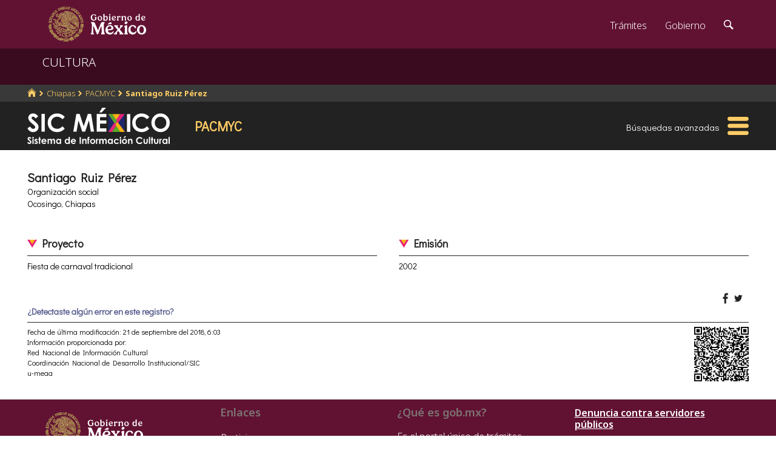

--- FILE ---
content_type: text/html; charset=utf-8
request_url: https://www.google.com/recaptcha/api2/anchor?ar=1&k=6LcMKhwUAAAAACZnqLi6YLyS6roOn9-v8RRXA_Bs&co=aHR0cHM6Ly9zaWMuY3VsdHVyYS5nb2IubXg6NDQz&hl=en&v=PoyoqOPhxBO7pBk68S4YbpHZ&size=invisible&anchor-ms=20000&execute-ms=30000&cb=9af6rcdcbm1u
body_size: 49574
content:
<!DOCTYPE HTML><html dir="ltr" lang="en"><head><meta http-equiv="Content-Type" content="text/html; charset=UTF-8">
<meta http-equiv="X-UA-Compatible" content="IE=edge">
<title>reCAPTCHA</title>
<style type="text/css">
/* cyrillic-ext */
@font-face {
  font-family: 'Roboto';
  font-style: normal;
  font-weight: 400;
  font-stretch: 100%;
  src: url(//fonts.gstatic.com/s/roboto/v48/KFO7CnqEu92Fr1ME7kSn66aGLdTylUAMa3GUBHMdazTgWw.woff2) format('woff2');
  unicode-range: U+0460-052F, U+1C80-1C8A, U+20B4, U+2DE0-2DFF, U+A640-A69F, U+FE2E-FE2F;
}
/* cyrillic */
@font-face {
  font-family: 'Roboto';
  font-style: normal;
  font-weight: 400;
  font-stretch: 100%;
  src: url(//fonts.gstatic.com/s/roboto/v48/KFO7CnqEu92Fr1ME7kSn66aGLdTylUAMa3iUBHMdazTgWw.woff2) format('woff2');
  unicode-range: U+0301, U+0400-045F, U+0490-0491, U+04B0-04B1, U+2116;
}
/* greek-ext */
@font-face {
  font-family: 'Roboto';
  font-style: normal;
  font-weight: 400;
  font-stretch: 100%;
  src: url(//fonts.gstatic.com/s/roboto/v48/KFO7CnqEu92Fr1ME7kSn66aGLdTylUAMa3CUBHMdazTgWw.woff2) format('woff2');
  unicode-range: U+1F00-1FFF;
}
/* greek */
@font-face {
  font-family: 'Roboto';
  font-style: normal;
  font-weight: 400;
  font-stretch: 100%;
  src: url(//fonts.gstatic.com/s/roboto/v48/KFO7CnqEu92Fr1ME7kSn66aGLdTylUAMa3-UBHMdazTgWw.woff2) format('woff2');
  unicode-range: U+0370-0377, U+037A-037F, U+0384-038A, U+038C, U+038E-03A1, U+03A3-03FF;
}
/* math */
@font-face {
  font-family: 'Roboto';
  font-style: normal;
  font-weight: 400;
  font-stretch: 100%;
  src: url(//fonts.gstatic.com/s/roboto/v48/KFO7CnqEu92Fr1ME7kSn66aGLdTylUAMawCUBHMdazTgWw.woff2) format('woff2');
  unicode-range: U+0302-0303, U+0305, U+0307-0308, U+0310, U+0312, U+0315, U+031A, U+0326-0327, U+032C, U+032F-0330, U+0332-0333, U+0338, U+033A, U+0346, U+034D, U+0391-03A1, U+03A3-03A9, U+03B1-03C9, U+03D1, U+03D5-03D6, U+03F0-03F1, U+03F4-03F5, U+2016-2017, U+2034-2038, U+203C, U+2040, U+2043, U+2047, U+2050, U+2057, U+205F, U+2070-2071, U+2074-208E, U+2090-209C, U+20D0-20DC, U+20E1, U+20E5-20EF, U+2100-2112, U+2114-2115, U+2117-2121, U+2123-214F, U+2190, U+2192, U+2194-21AE, U+21B0-21E5, U+21F1-21F2, U+21F4-2211, U+2213-2214, U+2216-22FF, U+2308-230B, U+2310, U+2319, U+231C-2321, U+2336-237A, U+237C, U+2395, U+239B-23B7, U+23D0, U+23DC-23E1, U+2474-2475, U+25AF, U+25B3, U+25B7, U+25BD, U+25C1, U+25CA, U+25CC, U+25FB, U+266D-266F, U+27C0-27FF, U+2900-2AFF, U+2B0E-2B11, U+2B30-2B4C, U+2BFE, U+3030, U+FF5B, U+FF5D, U+1D400-1D7FF, U+1EE00-1EEFF;
}
/* symbols */
@font-face {
  font-family: 'Roboto';
  font-style: normal;
  font-weight: 400;
  font-stretch: 100%;
  src: url(//fonts.gstatic.com/s/roboto/v48/KFO7CnqEu92Fr1ME7kSn66aGLdTylUAMaxKUBHMdazTgWw.woff2) format('woff2');
  unicode-range: U+0001-000C, U+000E-001F, U+007F-009F, U+20DD-20E0, U+20E2-20E4, U+2150-218F, U+2190, U+2192, U+2194-2199, U+21AF, U+21E6-21F0, U+21F3, U+2218-2219, U+2299, U+22C4-22C6, U+2300-243F, U+2440-244A, U+2460-24FF, U+25A0-27BF, U+2800-28FF, U+2921-2922, U+2981, U+29BF, U+29EB, U+2B00-2BFF, U+4DC0-4DFF, U+FFF9-FFFB, U+10140-1018E, U+10190-1019C, U+101A0, U+101D0-101FD, U+102E0-102FB, U+10E60-10E7E, U+1D2C0-1D2D3, U+1D2E0-1D37F, U+1F000-1F0FF, U+1F100-1F1AD, U+1F1E6-1F1FF, U+1F30D-1F30F, U+1F315, U+1F31C, U+1F31E, U+1F320-1F32C, U+1F336, U+1F378, U+1F37D, U+1F382, U+1F393-1F39F, U+1F3A7-1F3A8, U+1F3AC-1F3AF, U+1F3C2, U+1F3C4-1F3C6, U+1F3CA-1F3CE, U+1F3D4-1F3E0, U+1F3ED, U+1F3F1-1F3F3, U+1F3F5-1F3F7, U+1F408, U+1F415, U+1F41F, U+1F426, U+1F43F, U+1F441-1F442, U+1F444, U+1F446-1F449, U+1F44C-1F44E, U+1F453, U+1F46A, U+1F47D, U+1F4A3, U+1F4B0, U+1F4B3, U+1F4B9, U+1F4BB, U+1F4BF, U+1F4C8-1F4CB, U+1F4D6, U+1F4DA, U+1F4DF, U+1F4E3-1F4E6, U+1F4EA-1F4ED, U+1F4F7, U+1F4F9-1F4FB, U+1F4FD-1F4FE, U+1F503, U+1F507-1F50B, U+1F50D, U+1F512-1F513, U+1F53E-1F54A, U+1F54F-1F5FA, U+1F610, U+1F650-1F67F, U+1F687, U+1F68D, U+1F691, U+1F694, U+1F698, U+1F6AD, U+1F6B2, U+1F6B9-1F6BA, U+1F6BC, U+1F6C6-1F6CF, U+1F6D3-1F6D7, U+1F6E0-1F6EA, U+1F6F0-1F6F3, U+1F6F7-1F6FC, U+1F700-1F7FF, U+1F800-1F80B, U+1F810-1F847, U+1F850-1F859, U+1F860-1F887, U+1F890-1F8AD, U+1F8B0-1F8BB, U+1F8C0-1F8C1, U+1F900-1F90B, U+1F93B, U+1F946, U+1F984, U+1F996, U+1F9E9, U+1FA00-1FA6F, U+1FA70-1FA7C, U+1FA80-1FA89, U+1FA8F-1FAC6, U+1FACE-1FADC, U+1FADF-1FAE9, U+1FAF0-1FAF8, U+1FB00-1FBFF;
}
/* vietnamese */
@font-face {
  font-family: 'Roboto';
  font-style: normal;
  font-weight: 400;
  font-stretch: 100%;
  src: url(//fonts.gstatic.com/s/roboto/v48/KFO7CnqEu92Fr1ME7kSn66aGLdTylUAMa3OUBHMdazTgWw.woff2) format('woff2');
  unicode-range: U+0102-0103, U+0110-0111, U+0128-0129, U+0168-0169, U+01A0-01A1, U+01AF-01B0, U+0300-0301, U+0303-0304, U+0308-0309, U+0323, U+0329, U+1EA0-1EF9, U+20AB;
}
/* latin-ext */
@font-face {
  font-family: 'Roboto';
  font-style: normal;
  font-weight: 400;
  font-stretch: 100%;
  src: url(//fonts.gstatic.com/s/roboto/v48/KFO7CnqEu92Fr1ME7kSn66aGLdTylUAMa3KUBHMdazTgWw.woff2) format('woff2');
  unicode-range: U+0100-02BA, U+02BD-02C5, U+02C7-02CC, U+02CE-02D7, U+02DD-02FF, U+0304, U+0308, U+0329, U+1D00-1DBF, U+1E00-1E9F, U+1EF2-1EFF, U+2020, U+20A0-20AB, U+20AD-20C0, U+2113, U+2C60-2C7F, U+A720-A7FF;
}
/* latin */
@font-face {
  font-family: 'Roboto';
  font-style: normal;
  font-weight: 400;
  font-stretch: 100%;
  src: url(//fonts.gstatic.com/s/roboto/v48/KFO7CnqEu92Fr1ME7kSn66aGLdTylUAMa3yUBHMdazQ.woff2) format('woff2');
  unicode-range: U+0000-00FF, U+0131, U+0152-0153, U+02BB-02BC, U+02C6, U+02DA, U+02DC, U+0304, U+0308, U+0329, U+2000-206F, U+20AC, U+2122, U+2191, U+2193, U+2212, U+2215, U+FEFF, U+FFFD;
}
/* cyrillic-ext */
@font-face {
  font-family: 'Roboto';
  font-style: normal;
  font-weight: 500;
  font-stretch: 100%;
  src: url(//fonts.gstatic.com/s/roboto/v48/KFO7CnqEu92Fr1ME7kSn66aGLdTylUAMa3GUBHMdazTgWw.woff2) format('woff2');
  unicode-range: U+0460-052F, U+1C80-1C8A, U+20B4, U+2DE0-2DFF, U+A640-A69F, U+FE2E-FE2F;
}
/* cyrillic */
@font-face {
  font-family: 'Roboto';
  font-style: normal;
  font-weight: 500;
  font-stretch: 100%;
  src: url(//fonts.gstatic.com/s/roboto/v48/KFO7CnqEu92Fr1ME7kSn66aGLdTylUAMa3iUBHMdazTgWw.woff2) format('woff2');
  unicode-range: U+0301, U+0400-045F, U+0490-0491, U+04B0-04B1, U+2116;
}
/* greek-ext */
@font-face {
  font-family: 'Roboto';
  font-style: normal;
  font-weight: 500;
  font-stretch: 100%;
  src: url(//fonts.gstatic.com/s/roboto/v48/KFO7CnqEu92Fr1ME7kSn66aGLdTylUAMa3CUBHMdazTgWw.woff2) format('woff2');
  unicode-range: U+1F00-1FFF;
}
/* greek */
@font-face {
  font-family: 'Roboto';
  font-style: normal;
  font-weight: 500;
  font-stretch: 100%;
  src: url(//fonts.gstatic.com/s/roboto/v48/KFO7CnqEu92Fr1ME7kSn66aGLdTylUAMa3-UBHMdazTgWw.woff2) format('woff2');
  unicode-range: U+0370-0377, U+037A-037F, U+0384-038A, U+038C, U+038E-03A1, U+03A3-03FF;
}
/* math */
@font-face {
  font-family: 'Roboto';
  font-style: normal;
  font-weight: 500;
  font-stretch: 100%;
  src: url(//fonts.gstatic.com/s/roboto/v48/KFO7CnqEu92Fr1ME7kSn66aGLdTylUAMawCUBHMdazTgWw.woff2) format('woff2');
  unicode-range: U+0302-0303, U+0305, U+0307-0308, U+0310, U+0312, U+0315, U+031A, U+0326-0327, U+032C, U+032F-0330, U+0332-0333, U+0338, U+033A, U+0346, U+034D, U+0391-03A1, U+03A3-03A9, U+03B1-03C9, U+03D1, U+03D5-03D6, U+03F0-03F1, U+03F4-03F5, U+2016-2017, U+2034-2038, U+203C, U+2040, U+2043, U+2047, U+2050, U+2057, U+205F, U+2070-2071, U+2074-208E, U+2090-209C, U+20D0-20DC, U+20E1, U+20E5-20EF, U+2100-2112, U+2114-2115, U+2117-2121, U+2123-214F, U+2190, U+2192, U+2194-21AE, U+21B0-21E5, U+21F1-21F2, U+21F4-2211, U+2213-2214, U+2216-22FF, U+2308-230B, U+2310, U+2319, U+231C-2321, U+2336-237A, U+237C, U+2395, U+239B-23B7, U+23D0, U+23DC-23E1, U+2474-2475, U+25AF, U+25B3, U+25B7, U+25BD, U+25C1, U+25CA, U+25CC, U+25FB, U+266D-266F, U+27C0-27FF, U+2900-2AFF, U+2B0E-2B11, U+2B30-2B4C, U+2BFE, U+3030, U+FF5B, U+FF5D, U+1D400-1D7FF, U+1EE00-1EEFF;
}
/* symbols */
@font-face {
  font-family: 'Roboto';
  font-style: normal;
  font-weight: 500;
  font-stretch: 100%;
  src: url(//fonts.gstatic.com/s/roboto/v48/KFO7CnqEu92Fr1ME7kSn66aGLdTylUAMaxKUBHMdazTgWw.woff2) format('woff2');
  unicode-range: U+0001-000C, U+000E-001F, U+007F-009F, U+20DD-20E0, U+20E2-20E4, U+2150-218F, U+2190, U+2192, U+2194-2199, U+21AF, U+21E6-21F0, U+21F3, U+2218-2219, U+2299, U+22C4-22C6, U+2300-243F, U+2440-244A, U+2460-24FF, U+25A0-27BF, U+2800-28FF, U+2921-2922, U+2981, U+29BF, U+29EB, U+2B00-2BFF, U+4DC0-4DFF, U+FFF9-FFFB, U+10140-1018E, U+10190-1019C, U+101A0, U+101D0-101FD, U+102E0-102FB, U+10E60-10E7E, U+1D2C0-1D2D3, U+1D2E0-1D37F, U+1F000-1F0FF, U+1F100-1F1AD, U+1F1E6-1F1FF, U+1F30D-1F30F, U+1F315, U+1F31C, U+1F31E, U+1F320-1F32C, U+1F336, U+1F378, U+1F37D, U+1F382, U+1F393-1F39F, U+1F3A7-1F3A8, U+1F3AC-1F3AF, U+1F3C2, U+1F3C4-1F3C6, U+1F3CA-1F3CE, U+1F3D4-1F3E0, U+1F3ED, U+1F3F1-1F3F3, U+1F3F5-1F3F7, U+1F408, U+1F415, U+1F41F, U+1F426, U+1F43F, U+1F441-1F442, U+1F444, U+1F446-1F449, U+1F44C-1F44E, U+1F453, U+1F46A, U+1F47D, U+1F4A3, U+1F4B0, U+1F4B3, U+1F4B9, U+1F4BB, U+1F4BF, U+1F4C8-1F4CB, U+1F4D6, U+1F4DA, U+1F4DF, U+1F4E3-1F4E6, U+1F4EA-1F4ED, U+1F4F7, U+1F4F9-1F4FB, U+1F4FD-1F4FE, U+1F503, U+1F507-1F50B, U+1F50D, U+1F512-1F513, U+1F53E-1F54A, U+1F54F-1F5FA, U+1F610, U+1F650-1F67F, U+1F687, U+1F68D, U+1F691, U+1F694, U+1F698, U+1F6AD, U+1F6B2, U+1F6B9-1F6BA, U+1F6BC, U+1F6C6-1F6CF, U+1F6D3-1F6D7, U+1F6E0-1F6EA, U+1F6F0-1F6F3, U+1F6F7-1F6FC, U+1F700-1F7FF, U+1F800-1F80B, U+1F810-1F847, U+1F850-1F859, U+1F860-1F887, U+1F890-1F8AD, U+1F8B0-1F8BB, U+1F8C0-1F8C1, U+1F900-1F90B, U+1F93B, U+1F946, U+1F984, U+1F996, U+1F9E9, U+1FA00-1FA6F, U+1FA70-1FA7C, U+1FA80-1FA89, U+1FA8F-1FAC6, U+1FACE-1FADC, U+1FADF-1FAE9, U+1FAF0-1FAF8, U+1FB00-1FBFF;
}
/* vietnamese */
@font-face {
  font-family: 'Roboto';
  font-style: normal;
  font-weight: 500;
  font-stretch: 100%;
  src: url(//fonts.gstatic.com/s/roboto/v48/KFO7CnqEu92Fr1ME7kSn66aGLdTylUAMa3OUBHMdazTgWw.woff2) format('woff2');
  unicode-range: U+0102-0103, U+0110-0111, U+0128-0129, U+0168-0169, U+01A0-01A1, U+01AF-01B0, U+0300-0301, U+0303-0304, U+0308-0309, U+0323, U+0329, U+1EA0-1EF9, U+20AB;
}
/* latin-ext */
@font-face {
  font-family: 'Roboto';
  font-style: normal;
  font-weight: 500;
  font-stretch: 100%;
  src: url(//fonts.gstatic.com/s/roboto/v48/KFO7CnqEu92Fr1ME7kSn66aGLdTylUAMa3KUBHMdazTgWw.woff2) format('woff2');
  unicode-range: U+0100-02BA, U+02BD-02C5, U+02C7-02CC, U+02CE-02D7, U+02DD-02FF, U+0304, U+0308, U+0329, U+1D00-1DBF, U+1E00-1E9F, U+1EF2-1EFF, U+2020, U+20A0-20AB, U+20AD-20C0, U+2113, U+2C60-2C7F, U+A720-A7FF;
}
/* latin */
@font-face {
  font-family: 'Roboto';
  font-style: normal;
  font-weight: 500;
  font-stretch: 100%;
  src: url(//fonts.gstatic.com/s/roboto/v48/KFO7CnqEu92Fr1ME7kSn66aGLdTylUAMa3yUBHMdazQ.woff2) format('woff2');
  unicode-range: U+0000-00FF, U+0131, U+0152-0153, U+02BB-02BC, U+02C6, U+02DA, U+02DC, U+0304, U+0308, U+0329, U+2000-206F, U+20AC, U+2122, U+2191, U+2193, U+2212, U+2215, U+FEFF, U+FFFD;
}
/* cyrillic-ext */
@font-face {
  font-family: 'Roboto';
  font-style: normal;
  font-weight: 900;
  font-stretch: 100%;
  src: url(//fonts.gstatic.com/s/roboto/v48/KFO7CnqEu92Fr1ME7kSn66aGLdTylUAMa3GUBHMdazTgWw.woff2) format('woff2');
  unicode-range: U+0460-052F, U+1C80-1C8A, U+20B4, U+2DE0-2DFF, U+A640-A69F, U+FE2E-FE2F;
}
/* cyrillic */
@font-face {
  font-family: 'Roboto';
  font-style: normal;
  font-weight: 900;
  font-stretch: 100%;
  src: url(//fonts.gstatic.com/s/roboto/v48/KFO7CnqEu92Fr1ME7kSn66aGLdTylUAMa3iUBHMdazTgWw.woff2) format('woff2');
  unicode-range: U+0301, U+0400-045F, U+0490-0491, U+04B0-04B1, U+2116;
}
/* greek-ext */
@font-face {
  font-family: 'Roboto';
  font-style: normal;
  font-weight: 900;
  font-stretch: 100%;
  src: url(//fonts.gstatic.com/s/roboto/v48/KFO7CnqEu92Fr1ME7kSn66aGLdTylUAMa3CUBHMdazTgWw.woff2) format('woff2');
  unicode-range: U+1F00-1FFF;
}
/* greek */
@font-face {
  font-family: 'Roboto';
  font-style: normal;
  font-weight: 900;
  font-stretch: 100%;
  src: url(//fonts.gstatic.com/s/roboto/v48/KFO7CnqEu92Fr1ME7kSn66aGLdTylUAMa3-UBHMdazTgWw.woff2) format('woff2');
  unicode-range: U+0370-0377, U+037A-037F, U+0384-038A, U+038C, U+038E-03A1, U+03A3-03FF;
}
/* math */
@font-face {
  font-family: 'Roboto';
  font-style: normal;
  font-weight: 900;
  font-stretch: 100%;
  src: url(//fonts.gstatic.com/s/roboto/v48/KFO7CnqEu92Fr1ME7kSn66aGLdTylUAMawCUBHMdazTgWw.woff2) format('woff2');
  unicode-range: U+0302-0303, U+0305, U+0307-0308, U+0310, U+0312, U+0315, U+031A, U+0326-0327, U+032C, U+032F-0330, U+0332-0333, U+0338, U+033A, U+0346, U+034D, U+0391-03A1, U+03A3-03A9, U+03B1-03C9, U+03D1, U+03D5-03D6, U+03F0-03F1, U+03F4-03F5, U+2016-2017, U+2034-2038, U+203C, U+2040, U+2043, U+2047, U+2050, U+2057, U+205F, U+2070-2071, U+2074-208E, U+2090-209C, U+20D0-20DC, U+20E1, U+20E5-20EF, U+2100-2112, U+2114-2115, U+2117-2121, U+2123-214F, U+2190, U+2192, U+2194-21AE, U+21B0-21E5, U+21F1-21F2, U+21F4-2211, U+2213-2214, U+2216-22FF, U+2308-230B, U+2310, U+2319, U+231C-2321, U+2336-237A, U+237C, U+2395, U+239B-23B7, U+23D0, U+23DC-23E1, U+2474-2475, U+25AF, U+25B3, U+25B7, U+25BD, U+25C1, U+25CA, U+25CC, U+25FB, U+266D-266F, U+27C0-27FF, U+2900-2AFF, U+2B0E-2B11, U+2B30-2B4C, U+2BFE, U+3030, U+FF5B, U+FF5D, U+1D400-1D7FF, U+1EE00-1EEFF;
}
/* symbols */
@font-face {
  font-family: 'Roboto';
  font-style: normal;
  font-weight: 900;
  font-stretch: 100%;
  src: url(//fonts.gstatic.com/s/roboto/v48/KFO7CnqEu92Fr1ME7kSn66aGLdTylUAMaxKUBHMdazTgWw.woff2) format('woff2');
  unicode-range: U+0001-000C, U+000E-001F, U+007F-009F, U+20DD-20E0, U+20E2-20E4, U+2150-218F, U+2190, U+2192, U+2194-2199, U+21AF, U+21E6-21F0, U+21F3, U+2218-2219, U+2299, U+22C4-22C6, U+2300-243F, U+2440-244A, U+2460-24FF, U+25A0-27BF, U+2800-28FF, U+2921-2922, U+2981, U+29BF, U+29EB, U+2B00-2BFF, U+4DC0-4DFF, U+FFF9-FFFB, U+10140-1018E, U+10190-1019C, U+101A0, U+101D0-101FD, U+102E0-102FB, U+10E60-10E7E, U+1D2C0-1D2D3, U+1D2E0-1D37F, U+1F000-1F0FF, U+1F100-1F1AD, U+1F1E6-1F1FF, U+1F30D-1F30F, U+1F315, U+1F31C, U+1F31E, U+1F320-1F32C, U+1F336, U+1F378, U+1F37D, U+1F382, U+1F393-1F39F, U+1F3A7-1F3A8, U+1F3AC-1F3AF, U+1F3C2, U+1F3C4-1F3C6, U+1F3CA-1F3CE, U+1F3D4-1F3E0, U+1F3ED, U+1F3F1-1F3F3, U+1F3F5-1F3F7, U+1F408, U+1F415, U+1F41F, U+1F426, U+1F43F, U+1F441-1F442, U+1F444, U+1F446-1F449, U+1F44C-1F44E, U+1F453, U+1F46A, U+1F47D, U+1F4A3, U+1F4B0, U+1F4B3, U+1F4B9, U+1F4BB, U+1F4BF, U+1F4C8-1F4CB, U+1F4D6, U+1F4DA, U+1F4DF, U+1F4E3-1F4E6, U+1F4EA-1F4ED, U+1F4F7, U+1F4F9-1F4FB, U+1F4FD-1F4FE, U+1F503, U+1F507-1F50B, U+1F50D, U+1F512-1F513, U+1F53E-1F54A, U+1F54F-1F5FA, U+1F610, U+1F650-1F67F, U+1F687, U+1F68D, U+1F691, U+1F694, U+1F698, U+1F6AD, U+1F6B2, U+1F6B9-1F6BA, U+1F6BC, U+1F6C6-1F6CF, U+1F6D3-1F6D7, U+1F6E0-1F6EA, U+1F6F0-1F6F3, U+1F6F7-1F6FC, U+1F700-1F7FF, U+1F800-1F80B, U+1F810-1F847, U+1F850-1F859, U+1F860-1F887, U+1F890-1F8AD, U+1F8B0-1F8BB, U+1F8C0-1F8C1, U+1F900-1F90B, U+1F93B, U+1F946, U+1F984, U+1F996, U+1F9E9, U+1FA00-1FA6F, U+1FA70-1FA7C, U+1FA80-1FA89, U+1FA8F-1FAC6, U+1FACE-1FADC, U+1FADF-1FAE9, U+1FAF0-1FAF8, U+1FB00-1FBFF;
}
/* vietnamese */
@font-face {
  font-family: 'Roboto';
  font-style: normal;
  font-weight: 900;
  font-stretch: 100%;
  src: url(//fonts.gstatic.com/s/roboto/v48/KFO7CnqEu92Fr1ME7kSn66aGLdTylUAMa3OUBHMdazTgWw.woff2) format('woff2');
  unicode-range: U+0102-0103, U+0110-0111, U+0128-0129, U+0168-0169, U+01A0-01A1, U+01AF-01B0, U+0300-0301, U+0303-0304, U+0308-0309, U+0323, U+0329, U+1EA0-1EF9, U+20AB;
}
/* latin-ext */
@font-face {
  font-family: 'Roboto';
  font-style: normal;
  font-weight: 900;
  font-stretch: 100%;
  src: url(//fonts.gstatic.com/s/roboto/v48/KFO7CnqEu92Fr1ME7kSn66aGLdTylUAMa3KUBHMdazTgWw.woff2) format('woff2');
  unicode-range: U+0100-02BA, U+02BD-02C5, U+02C7-02CC, U+02CE-02D7, U+02DD-02FF, U+0304, U+0308, U+0329, U+1D00-1DBF, U+1E00-1E9F, U+1EF2-1EFF, U+2020, U+20A0-20AB, U+20AD-20C0, U+2113, U+2C60-2C7F, U+A720-A7FF;
}
/* latin */
@font-face {
  font-family: 'Roboto';
  font-style: normal;
  font-weight: 900;
  font-stretch: 100%;
  src: url(//fonts.gstatic.com/s/roboto/v48/KFO7CnqEu92Fr1ME7kSn66aGLdTylUAMa3yUBHMdazQ.woff2) format('woff2');
  unicode-range: U+0000-00FF, U+0131, U+0152-0153, U+02BB-02BC, U+02C6, U+02DA, U+02DC, U+0304, U+0308, U+0329, U+2000-206F, U+20AC, U+2122, U+2191, U+2193, U+2212, U+2215, U+FEFF, U+FFFD;
}

</style>
<link rel="stylesheet" type="text/css" href="https://www.gstatic.com/recaptcha/releases/PoyoqOPhxBO7pBk68S4YbpHZ/styles__ltr.css">
<script nonce="HrSTinLX0NPvniIFGo_nxg" type="text/javascript">window['__recaptcha_api'] = 'https://www.google.com/recaptcha/api2/';</script>
<script type="text/javascript" src="https://www.gstatic.com/recaptcha/releases/PoyoqOPhxBO7pBk68S4YbpHZ/recaptcha__en.js" nonce="HrSTinLX0NPvniIFGo_nxg">
      
    </script></head>
<body><div id="rc-anchor-alert" class="rc-anchor-alert"></div>
<input type="hidden" id="recaptcha-token" value="[base64]">
<script type="text/javascript" nonce="HrSTinLX0NPvniIFGo_nxg">
      recaptcha.anchor.Main.init("[\x22ainput\x22,[\x22bgdata\x22,\x22\x22,\[base64]/[base64]/[base64]/bmV3IHJbeF0oY1swXSk6RT09Mj9uZXcgclt4XShjWzBdLGNbMV0pOkU9PTM/bmV3IHJbeF0oY1swXSxjWzFdLGNbMl0pOkU9PTQ/[base64]/[base64]/[base64]/[base64]/[base64]/[base64]/[base64]/[base64]\x22,\[base64]\x22,\x22wphhHQFjWUNGW0txMGfCh0/Cg8KOIi3DgDPDgQTCoyDDqA/DjQLCmyrDk8OfMMKFF3TDtMOaTUMNABRsQCPClW8LVwNvacKcw5nDg8OPeMOAXsOkLsKHSAwXcUh7w5TCl8OQFFxqw7bDvUXCrsORw43DqE7ChngFw5xnwp47J8KlwojDh3gZworDgGrCosKqNsOgw40LCMK5ayh9BMKFw7R8wrvDixHDhsOBw7/[base64]/[base64]/DkV/DgUgfP8OHw7lqRMKuNRbCkGTDsAdBw5dcMR3DrcKVwqw6wq3DsV3Dml9xKQ1HNMOzVQgEw7ZrEcOIw5dswrtXSBsgw6gQw4rDtMO8LcOVw4rCkjXDhmYIWlHDiMKUNDt6w5XCrTfCvcK1woQBdhvDmMO8AWPCr8O1FXQ/[base64]/ChhpFQMKzSsKJc8O0NjfDmH/Dh8OUwqTCvcKqwqHDssO/V8KPwp0DUMKpw70ZwqfChxkVwpRmw73DoTLDoi0/B8OEOsOaTylIwqcaaMK+OMO5eSRPFn7DhRPDlkTCoAHDo8OsUMO8wo3DqgJ8wpMtfsKiEQfCnMOew4RQbkVxw7I+w5ZcYMO8wosIIlzDhyQ2wopFwrQ0W0spw6nDt8OcR3/Clh3CusKCXcK/[base64]/DnMOgDcKkwq5Yw5BawoQlw4xQwrwBw5HCkW/[base64]/Cu8OdO8OkRxnDowt+wqJbw7vDkMOCDcOQKMOVacO/OUkqY1bCjxbCjcKwBjBAwrFww7zDjmZFGSfCnCJeVsOrNMO5w7zDhMOUwqPCgVfCiXTCjAxSw6XCgnTCpsK2wprCgVjDk8K/w4Rrwr1cwr5cw4QQai3CnB/CpnIxw6/DnnxHBMOBw6ZkwrZnFMKjw5LCj8OUBsKcwq3DtD3DjCLCkAbDs8KiDRUHwqlXZW8Ew7rDki0dXCPCkMKAHcKvO1PCuMO0GMOvAsKGawbDuivDuMKgRUUJPcKMccOBw6rDgV/DojYGwrTDkMKETsOzwo7DnHvCk8OgwrjDpsKgDsKtw7bDpzAWw4hOB8Oww4/DuWUxRizDhlhvw73Cg8O7WcKvw5/CgMKYTcKYwqdUdMO/[base64]/Cr8KmUsOww7HDjsKfagjDqyrDvkNnwrLCiMOuw4cCwoPCnWLDk1DDkBNlZmICIcK7fMO/dMOFw5UewpcHCBbDnDI2wqlTFFvDrMOFwqpbcMKPwogZRWdRwpJZw7oKQcOKQSXDgnMUT8OQCCA4ccKGwpgXw5XCksOAZD/DuSbDtDrChMONGi7Cr8O2w4rDnnHCucOtwoXDqgt9w6rCvcOSGTRJwrozw4UANR/DpHlKP8OGwp1PwpHDvkpWwoNESsOIf8K0w7zCpcOAwqfCpVcbwq5NwofCncOowpDDkX3DhMK2TcKdw7/CkRZMDXUQKCXCmMKtwolLw4EEwq89AcOdIsKtwq3CuAvCkwAiw7xKJljDpsKPwrB/[base64]/SmQXPsOqw6zDuFlOw58fCRgIMC/DosKyw55bZMOZDMO2IcOAFsKiwoTCoQ8Fw6nCscKVHMKdw45RJMOEVjx4HUpEwoZ5wrh8FMONM0TDnwINDMOHwrDDiMKrw4AOGUDDs8KuVFBjC8KiwrbCksK6w4DDqMOqwqDDk8O0w6XCk319T8KQw4ozVX8Yw6rDjS/Dp8Kdw7nDisOibsOkwrHCtcKVwq3CuCxHw5oFX8OSwqN4wotPw7bDnsO/CGHCnFPCkQgLwocEO8Opw4jDksOhUMK4w7bCiMKawq1WLh3ClsKlwo7CuMOJPQHDpVhowq3DoSh8wovCpH/CpH9oZkZXBcOKGVVSB1XDq0jDrMOzwozCssKFVnHCiBLCtjk+eRLCoMOqw5Zgw5dfwpB3woN6dijCvFbDnsKaf8O2PcO3TRE4w53CjnMLw5/ChCrCvMOlacOCfhvCoMOgwq/DnMKiw5UPw5PCosOywqLCkFxgwrdoG1/DocK0wpfCkcKwdzEGAT0+wrY+JMKvwrVBDMO+wrXDtMOlworDiMKrw4Nkw7DDosO4wrpAwq5SwqzCswAqfcKgfFNEwpfDv8OUwp5Yw4N9w5jDvidKYcK8GMOQGRIhK1srPWkFe1bCtl3DnVHCkcOQwp0zwpPDuMOBQ0o/dSYZwrUuJMKnwofCusO+wrRRUcKKw6gCU8OmwqVRWMOTPzfChMKSVRjCucOoKGMaGcOjw5BsdgtLHmfCjcOEdlIWDj/CgmkQw5zCt1t7wpTDmC/[base64]/[base64]/wq/Dr8Kfw6/CqlgeH8KbwqXDq0Azw6LCvMKQI8O/w47CosOjcGhXw67Chw0fwoXCj8KjX3wWVcOOUwDDpcOywqHDrxl8HMKtCF7Dm8KddAsEecOhQU90w7TCq085w50pBEvDj8K4worDrcOAw7vDucK/YsOnw77CtsKIV8Ogw77DrsOcwoLDrlkeD8OHwojDucOqw4ckITEHbMOyw5zDlBtSw7V/w6TDsBV6wqLDvVPCv8K4wqnCjsONw4HCj8K9V8KQO8KHWcOSw4tuwpRsw5xnw7DClMO4w4ItecKgGU7CpQLCuAHDt8KRwrfCvHbCosKBZjJWVHbCoS/DoMOZKcKaGFHClcKwWHIGesOyRV3CtsKZacOBw6djYH07w5nDi8KywqPDkC4cwqHDhMKxG8KxeMOkcx/DlmNyUArDnXfCsiPDkS8Ywpo7PcOlw7NxI8OjScK+J8O+wppIeyjDscK4wpNeBMOmw59awpPChUtqw7PDh2oZWUsEFh7CsMOkw7JHwpzCtcOxw5JvwprDqhEywoQWTMKZPMO4a8K6w43CmcKeDzLCs2svwrsgwqIlwrgfw4hdKMOZwonCiCBwE8OhB2/Du8KDdyLDmWp1WUnDsS7DuX/DsMKbwolxwoVMGCXDnxczwq7CrMK2w6BbZsKbREvDh2DDicO/w7lDQcOlw4UtXsKqwpLDocOzw43Dg8OuwpsJw5R1BMOvwo4nwoXCogBgJMORw5/CtSFJwrbChMO+Gwhbw5N5wrDCp8KPwrQQJ8KPwokfwr3Dn8OxCcKYKcOyw5MRBhrCjsOew6pOFTvDgVfCrwdUw6bCsUg+wq3CocOsOcKlETMTwqbDssKwPWvCvcKiPUPDjFbDohDDqTwOesOvHcOPSMOhwpQ5w78Lw6HDscKNw7bDoj/Cr8OlwpAvw7vDvkHDl2pHHwUCOWDCrMKAwrwZQ8OZwrhNwrQBwqwtScKVw5fCjcO3VjpfI8OuwrRMw5rCjiddbsOwRWfCh8O3HcKERMOzw7dhw450XMO7IcKTDMOSwoXDqsKgw4rCncOmOmrCvMKqwpR9w4zDqQkAw6Z6wpjCvgcAwqnDulcmwo/CrsKKOxF5EMKBw6gzLX3Djg/DhcOewpQVwqzCk3vDgsKQw7oJVQsrwrYFw7vCv8KcAcK+worDqMOhw4IAw7DDn8Ocwp0FdMO/wrYjw6XCsS8xAD8Gw5nDuEIHw5HCk8KhcMOIwpd3BcOZd8OYwr4kwpDDlMK/wqTDph7DqyHDoAzDtl7ClcOjdXvDtcOew5tgOFnDuGDCq17DoQ/Dng09wqzDpMKxCF5FwpEBw5TDiMOWwpY6DMK4Z8KPw4AVwrtABcK8wr7Cr8KpwoJPW8KocS7CiWzDr8OcYg/CsCpmXMOlw5pewonCnMKBNnDDuwUrZ8OVJMK6UCAgwqVwQsOeEcKXT8O1wp1iwr9yR8ONw4JZJRB8wr90S8KKwqtLw6cww6PCq0NjNcOLwp8Iw48Qw7vCicKtwoLCgMOWUMKYUgARw61tPMKiwq/[base64]/WWTDoCPCgsKqTirCkmzDjWwqTsODwoXCrsKEw75dw4hMw5Jac8K2DMKhSMKmwpQLccKfwpQ/[base64]/[base64]/DribDq8OeLB/CpivCkcKfw75EwofDkcK6WMK+woxkLVVjwpXCjcOachxNfMODRcOseBDCm8OCw4JUKMO8RRU2wqrDvcOBccObwoHCvGHCjRh0XDJ4dhTDu8OcwqzDrWNDP8OpHcKNw6bDhsOTdcOww5MtOsKRwqg7woRQworCosK/KsOuwrzDqcKKK8OHw7vDrMOww5fDlEzCqyl8w5ZNJcKYwpDChcKPY8Ojw4TDpcO+IQc/w73DqsOiCMKwTcKvwrwVecO0G8KPwolbfcKAaRVewoDCqcOtIRlJIMKvwqfDkRBbdzPCg8OVAsOpc3EIaHPDjsKzHDZDYmMuCsKhe17DisOmXsKxCsOewrLCoMOlbSHCpBZEw4nDosOFw6rCtcOiTSfDnX7Dt8KZwq8bZVjCksKrw7PDmsK8XMKMw4EnSn/CvlhVJD3DvMOpFjLDrmDDkixAw6QqcgHCmmx3w4TDqgEAwoDCvsOdwofCgTLDv8KcwpZXwpnDkcOjw4c8w5RXw47DmhDCqcO3FGMuf8KTPAMBGsO+wpPCsMObw4jCisK8w4LChMKtf0/DosOtwqXDkMOcGU8Bw7Z4awh4HMOnNMKdYsKRwqAOw6NIGxdTw4LDhFBywo8Tw6XCrRhDw4jCrMO7w7/Duzhpe39kdnDDiMOVLiZAwo1kU8KUwpt5S8KUcMK0wrDCpznDl8OswrjCsCQswqzDnyvCqMOkesKmw5PCpxVHw6E+B8Osw6kXC0vCmhZcdcKUw4jCqcO8w73CgDpYwp43Di3DrC/CtW3DmMOKaQ4zw7vDicODw43DoMOfwrfCoMOwHTDCg8KNw7nDnmESwp3CqUHDn8OKVcKmwrrCkcKmTxnDiW/Cn8KxD8Kww7/Chmdzw7LCocO+w4Z7GcKsAEDCtcKyWVx0w4jCohlCYsOJwqNZMMOrw79Fw4ghw4kZwqsadcKiw4DCs8KRwrDCg8KECl/[base64]/w41yIsKCw7XCs8KVHCc+w4zCtXvCvxNnwogiw6/Cs0EMUUQHw6fCu8OrD8KaCGTCr3rDlMO7wpTDtlgYQsKcUS/DlATDpsKuwq5eGmzDr8K7W0cdGQjChMKcwqBKw6TDsMOPw5LCv8OwwqXCrA3CmkQfBz1lw6/Cq8OlVB/[base64]/CscKjw6rCjQbDpnd/Z8KQC33DhXLCisKJw4IcfMObdRtkGsK+w6XChXHDicKmLcKHw5nDt8Ktw5gCZg3Ds0rDozg3w5h3wojDgMKYw4/Cs8Kdw6zDhiMtHcKedhcPSEnDtlgtwpjDtV7CpGfCrcOFwoBGw689NMKdWsOEe8KEw7F9fA7CjcKZw61NG8O2YxDDqcK+w7/DuMK1CkvDoWcGKsKfwrrDhXPChS/CpjPCkcOeaMK/w75rA8OZSBMWHsOaw7HDj8KqwrNEdU/DscOCw7LDpGDDoVnDpAIgH8OYb8OFwpLCmsO5woHDug/CqMKESMKsERjCp8Kkw5UKY2LDokfDiMONTg8yw65Sw6ZJw6Flw4LCm8KtVcOHw63DvsOzdlYVwrEqw6M1dMOWC1dcwpJawpfCqMOJciR0KcOBwpnCr8OFwqLCqgEgIMOqFcKaGyMbSyHCqGkHw7/[base64]/DucKXSRUWw7NZKsKWw7UDwp/CrsKAOg9Cwqk4RsKub8K9DgjDkG/DpMKkBMOYSsKsX8KATyBXw6Quwo0Xw6NHdMOQw7rCs2XDssKKw57CjcKSwqzCjcOGw4HCqsOnw63DrEJwdltsb8KGwrY+fHrCrW7DojDCt8OPC8Kqw40xesKJLsKlUcKcQDxrN8O4A0lsLTTCsx3DlgRvFcONw6LDnMOaw4g+THrDoAZnw7LDmizCsWZ/wpjDnMKKLjLDpmfCjsOkOUjDj3HCtcOkO8ORWMKowo3DgsKHwrMdwqzCs8KXUCjCqhjCqX7CnQlFw57DlFIhSHAFIcOHfcK7w7XCpsKKWMOiwrUFDMOew6TDncKsw5nCh8OjwoHCrgXCqizCmnFlMH7DlxjCoC7Ch8Kmc8KydRd9JHHCm8OlNHLDsMK9w4/DucOTOBY+wpHDsAjDnsKCw7Fow5QoEMKaOsK9XcKNPzPCgEDCvMO1GV9vw7NEwqJ0woDCuXQIfw0fI8O7w5dvTwPCoMOHccKWF8Kfw5Bqw7HDnBPChQPCpT/DncKVD8KtK1ZJMxxFecKfOcK6PcKtN3Y5w77CtzXDgcOlXMKXwrXCqMOswqhAccK5wp/CmwnCscKFwoHDrlZXwrNfw57CmMKTw4jCjVvCjBcJwrXCg8K8woExw4DDjW41woTCqS9iHsKyb8Oaw4FFwq9uw7XCssOVPCZdw6tzw5fCiEjDpX/DrWLDpnkVw698ScK6d3vCmRdBJkISGsKTwpTCsE1Yw7/DoMK4w7DDimAEC0sEwr/DqlrDswYRDAxQSMODwocbfMO5w6XDhVsTOMORwobCqsKidsOhHMOIwp0bYsOiHEoVd8Oswr/[base64]/[base64]/VMOCwrJCwqXDn33Ck8KFT8Ktw5/ChcKMP8KswrvChsOyY8KLTcKAw4jCg8OawqcGwoQSw5rDgyhmwp3CghLDnsKKwphVw6nCpMOTS2/CjsOEOyjDq1rCi8KJRy3Cr8Ogw5nDmAdpwpxxwqJQDMKGHnZjYSg6w5J9wqfDsFsiTMOJM8Kbb8O4w5/Cq8KKHwrCusKpb8KcFsKfwoc9w51pwrzCisOzw51rwqDDvcONwr0twp/CsBXCtAtdwoBww5MEw4jClzMHGsK7w7TDnMOQbm4QeMKhw71Tw47Cp1hnw6fDhMOYw6XCqcKfwqfDvcKtPcKWwop9wrQbwr5AwqrCqBkEw6zCnFnCrE7DgUhMMMOnw45ww7woUsOnw5fDn8OGWTfCpnwMNS/[base64]/CjBrDnx4lw6PDngJbB2c4woxxwpfDoMOYw5Arw5wccsOTaSMpIw5+e3nCr8K2w5I6wqQAw57DrsOBDcKGVsKwDnrCr2/DjsOLXRx7NWNRw7Z2OX/[base64]/w6XDlsKlfyDCksKTN3jCo3wvY8OWwqHDhcKrw45KG01QTG/Dt8Kbw4AWQ8OkBXXDlsK+SGTCisO5w5s5VMOaBcKsRMKTBcKawqpAwobDpD4Cwqlnw4nDgBpiwqPCrCA/wrnDrHViLMOMwqhWw5TDvHLDgWo/wrvCg8Ohw5/Cl8Kkw4FBF1VAXAfCii5LE8KdXWbDmsK/[base64]/[base64]/NsK7wrzDsMO1Lmk8wqPCj8OeUcOTwrnDliDDlWo0UMO6worDksOyZsOGwpFTw6sRB2/Ci8K1PBk8Nx7ClwbDisKiw7zCvMOOw6vCm8OVbMKgwovDtizDggnCmTIdwq/DqcKCQsKiU8KPHkEbw6c0wq16fBTDqixbw4bCoRLCn35WwpnDvh3DoXpVw4HDomcqw7QKwrTDgBvCtzYXw73CmHhPNnd/UVrDlDEJP8OIdGPCjMOORsOiwpxZNcKVwovCi8O4w4TCpBvCjFR7OjA2d3MHw4TDoTxZdFPCpDJ0woDClMKswrdVTsO6wrXDkhsnAMK0QxbDliXCiBwOwprCmsK7FhRJw5/DmjPCpsOzC8KSw55Jwrgcw5QjC8O+HsO9w47DmcK6LwNow77DucKPw4Aye8K6w6TCjSbCjcO/w7lWw6LDl8KPwrHCmcKUw4nCmsKbw5hRw6rDncOKQl8UZMKWwrjDjMOsw7ktFgQ9wqlaaUbCmQzDpcOXw4rCg8KbUsKDYjHDlDEDwr8lw6ZwwonCijbDisOVeD7Di2nDjMKHwoHDjzbDjE/CqMOVwq1mOwzDpGUYw6tdw71HwoZnMsOXUjBUwqLDn8KIw7PDqn/ClyDCtTrCg07CvUdmBsO1XkBENMOfw7zDoQlmw4/CpDTCs8KrdcKQB2DDusOsw4rCgiPDtzghw6/[base64]/CpMK4w4UqwqM5wqJjdCzDscK0MjEHCTHChsKkEcOgwqbDqsOwWMKDw6FjE8KbwqQYwp3CrsKtWHlHwrggw5p0wpEzw7nDtMK4d8K6wqhSSxXCnEMIw4szWRwEwpUHw73Dr8OBwp7Dv8Kbw5olwrVxKwLDgcKiwojDjmLCtsOhSsK1w6XDn8KLe8KTUMOATC/Ds8Kfb2nDlcKBNsOHTkPCiMO7d8Ouw715ZsOSw5LCh3NVwrcaRhs2woXDok3Dv8OCwq/[base64]/DisK/dWYCXjISLivCosOfZcOnw5lNScKcw6VHF2TCswTCtVjCrVXCn8OMYjnDksOFI8KBw410a8KwfU/CusKwa34bV8O4CB9vw4xYQ8KeZHTDpcO1wqzCqBdAcMKqdzsXwqETw7zCqsOZFcKAW8OJw4hUwovDqMK5w4TDu1sfLsKrw7lYwqfCt3puw7/[base64]/Dg1YXf8KIwqnDv2gUPUNYcVPCm0DCsgEnwpIwCVjClBjDrUxxGsOuwqLChmvCgsKdHV5fwrh+dXIZw5bDhcK4wr1/w4I+wqBawrDDmEgIbmbDkWk9c8OORcKHw6/CvTvDmSnCjRwNaMKrwr1XABLChMO6wqPDmnTCl8ONwpTDjk9bXXvDojbCgcKywpdWwpLDsmE0w6/CuUMlwpvDp0oLG8KiacKdJcKGw49dw67DlsO1Mn7DsS7Doi/Ct2DDv0PCnkjCgA/DtsKNMcKUIsKeMcOdUljCk2wYwrvCknIYAUMFDFzDjGTCsD7Cr8KJalNswr95wr9dw5fDgMO+eUcmw7HCgMK5wqDDrMK0wrLDtcOfR0XDmREhF8KLwr/DvUVPwp51cGbCsAY2w7DCkcKwPDfDu8KjZsO+w6PDthJJIMOGwrrDuwNHNMOcw7sEw4sQw57DngnCtgQnC8KCw6ojw61kwrI8e8OOVDjDhMKtw6MfXcO1b8KCNmDDpsKZKBkvw6E6wovDpsKRXDfCvsOrWMKvTMK6Y8KzesOmLMONwrHCqAV/wrNDZMO6FMKiw7gbw71Cf8K5asKmecK1CMKsw6QBCXTCuB/[base64]/OijDq1DCocKpwq/[base64]/[base64]/DqRIzDMKLwp5+woV9wrDCjsKow5HCtF8awr4owoQfQUIswqd2w4oQwpPCtScrw5nDt8Osw5lxKMODV8OuwqQswrfCtBvDgMO2w7TDi8KzwpQ0PMO/[base64]/DnxvCk8KoaFUTw6TDm3pwwo/[base64]/w4pfV8O5XVtrwrnChsOBwq/Dlx5vcWbCvR1/[base64]/DryrCkMK8w6Q+w4DCusKjwovCo8K+Ih4QwpnDgCBPJUzCosKyC8OFPcKrw6VdRsK/[base64]/DscOHw4zClMOadmhAFsKzwqdqw4XCkn97W1rDs1IRTcOjw4TDsMOfw5woXMKUE8O0VcKyw7XCiAdIE8O8w4rDl1bDnMKJYhs3wr/DgUspAcOOR1vCrMO5w70qwodmwpvDiBRDw4XDl8OSw5DCpUJtwpfCn8O/BX1MwpjCp8KiUMKAwogJfk9aw6IswqPCilgFwpXCnAhfYR7Dqi3Chi3DnsKKAsOpwqA3cS3CqjnDrg3CrBjDu30ewoRSwoZpw47CiSzDthbCrMOmR1rClVPDkcKXIMKkGgdTUULDjnI9wrHCosOnw4bCrsOjwpLDkxXCunHDknbDhxTDtsKuf8OBw4k4wqM6Ujp/w7bCkGZBw6AcBnNKw7dFWMKhEwzCunBOwqQqYsK3c8Kiwrwvw77DoMO3cMOnL8OeIX41w7fDqsK+RFt2eMKewrVqwqbDoSjDsiHDv8KEwq4meh0WQnQtwo59w5wgw5hOw7xTKFwyOnTCqy4RwqFhwqNDw7/CscOZw4bDswjCisKwGhbCmS/Dh8KxwpRlwpUwbT7CmsKZRQR2dWNINBLDvVxSw5nDh8O1A8O6bsOnZH0Iwpg8wrXCo8KPw6t6M8KSwoxcQsKew6EKwpQmGB0Bw4/[base64]/Dr8OPw4LDmQtie8OfaAbDrcO/w5UIw4TDmMOtI8KaSSfDgkvCtkJ2w4XCq8Kcw75BC3J5JcObKQ/DqsK4wprCpUlTT8KVbCLDpy5dw5/Dh8KyVzLDnWFzw7zCmivCigpkfm3CpjNwER0lacOXw6TDni3CicKPVn1Cwo5hwpjCtWEFAsKfFgXDuG85wrnCsEk2asOkw7vCowZjcQ3CtcKwShk4YxvCkHpUwrt3wo0rOHEfw7xjDMKdasKtHw4GEHd+w6DDmMKXZ0bDpncEbCDDvF4/WsKIAcOEw4Y1bAdjw6gfwpzChSDDscOkwoxUSzrDp8K8QS3ChTktwoIpERNzTAZGwrfDicO1w7/[base64]/CiwdZQBvCuMOFWwctwrNUwpBdw7XDlghcMMOGY1IkSn/CjcKKwqnDuktLwpItLBoTAD4+w5RSEm8/w7dVw5YxeBtywojDksK5w7zCgcKXwpZIK8OhwqbClsK3HB3Drl3CqcKXAMKRS8KWw7DDqcKqBRpRYgzCpUgKT8K/VcK6NHknSTYbwqxyw73DlcKZYzsoMMKawq3DgMOHKcOlwqrDgcKMARvDg0Z7w6g3AVNJw4lww7rDg8KaDsK6WiwoasKRwqYgZn91WH/[base64]/CjcOXw61PwrRSXmoow6bDpMOqwr/DscO3wp7DiMK0w685wqZUPsKJbsOQw4jCqsKlw5XDmsKTwq8vwqHDmg9ySXYncMOgw6MRw6jCnnfDniLDlMODwrbDjyTCucObwr1uw4HCmkHDsz8Zw5ANH8KpU8OEcQ3DiMKZwqEOC8OUSBsSasKYw5BCw43Clx7Dh8K+w6gCCHgiwoMSRXVEw4R6Z8OwDFbDmsO9Nk/[base64]/CriJXTsOvc8KROcOwKsO7T37DtTNvw5fCnn7DqDhrYsKZwo1UwqHDr8KVBMOUFSbCrMOsYsOeDcKBw6vCtMOyPFRSLsKow6PCoiPCjHQkwrQJZsKEw5vCgsKzFSAqV8O9wr7DqHQTWMK0w4nCp1zDlcOBw55lJiFEwrrCj3/CmcOlw4ELwrTDk8K9wpHDimZcQmnCncKXGcKEwoTCtMKcwqUswo7CksKxKSnDs8KteQbCqMKSaDfCngLChMO4ZDjCqjHDhMKNw4YlLMOpR8KYEsKoGBLDs8OVU8OmS8OAb8KCwp7DusKIWRN7w6XCkMOfCE/Co8KYGMKiE8O2wrh5wp5YT8KKw6vDhcOPYMO5Nz7CnmHCnsOUwrYUwqNdw5d5w6vCrUXDv0fCqBXCjzLDqMO9VcOVwqfCicK4wpnDp8KCw4DCiBd5GMOYeSzDqV8EwoXCl1lHwqZ6IWfDpCbCsmvDusOLc8OyVsO3RsKrNgN3JGBqwr9zD8Kuw6LCp3oew6Q4w4/DssK+T8K3w79Rw5vDsx3Cgjw3BSrCk03DrxUYw6pCw4IGSV3CrMOXw7rCqcKOw6Mhw7TDpcOQw55awpUOVMOyA8O9DcK/TMOBw7zDosOqw7HDlMOXDHY6CAE6wr3CqMKMC0/[base64]/[base64]/CkcOew5hkZy/CrMKbT8KuwqbCjAw/wqHCucOwwqoPDMOuw5kWYsKSZizChcK9fgLCmkrDiQ7DuHvCl8Oxw5tEw67CtUp/OARyw4jCnlLCvxhUO2MiUcOXeMKbMnzDrcKRYXEzcmLDsG/DksKuw68RwoHCiMOlwqoEw74uwrXCuirDi8KvS3HCgVnCi0kRw7LDj8KEw65Of8K/w4LCoVI5w7TCvMKvw4Isw7/CiDhwKsOPGhXDrcKwEsOtw5AAwpsLLnHDrsK+AGPDsGdiwqRtEMOXwrrCoDrCgcO9w4cIw4PCtUcHwqU6wqzDv1XDjAHDl8K/wrzDvBLDucKowofCp8OAwoAVw43CtDNBTWIYwqNuX8KEeMO9FMOiwrw/[base64]/[base64]/Ch8KKeG0awr8Uwqd2fsKJbcOjwpUZwofCq8OFw5kHwrhmwpoZPTzDh1zCtsOQJGUnw5zCim/CmcKNwpdMKMKLw7DDqmcFVMKyGXvCkMKBe8Ogw7IHw5NXw4Evw5sMN8KCYwsdw7RZwpzCj8KeUzMJwp7CpUIYX8KawoTCu8KAw6gwcTbCpsKXasO5AR/DkDfDs2nCrcKfVxrChATChGHDkcKswrPCsWU7D1g+VmgjRsKlesKew4TCtUPDtHEUw5rCuVhGInrDswrDtMOxwrfClHQ8Y8O5wpYpw6p2wq7DgsK6w6xLf8OAfnc2wqE9w6XCosKBJB1oCHlAw7tEw74gw53CtjXDsMKAwpwHGsKywrHDlWfCsh3DvsKKYwjCqAQ+IG/DvsOHWnQRey/CosOFeDk4QcK5w5IUA8OYw4nDkx7CjhEjw6NSI1dQw7kcQiLDpHvCv3LDs8OLw6jClHM0J3jCsH43w7jDhcKceTxLG0zDohIIa8KGwofChVvDtAbCjMO/wrbDvj/CiFvCo8OpwprCoMKFRcOiw7ksLnReRkHCiULCkDdEw5HDjsORRyZ8HMKFwqnCmk3Dqyh/wrLDpGViccKYMFDCgyvClsKxLsOHeyzDgsO+UsKCPsKiw5jDixgwCyjComU7wo5TwoDDi8KkfsKlP8K/GsO8w4vDr8Oxwrp5w6sLw5/[base64]/Ds8K4woQtw7EGwoPDpSN+I2/[base64]/RyVMLXc+QMKRcnkPw5HCvTnDg17CuULCh8Kaw5TDgFF2XQsvwrzDgGEowp5zw6M3H8OkawjDncKzdcOvwpl0ZcOSw4nCgcKiWhDCmMKtwpxRw5rCgcOlV0IENMKmw4/[base64]/CksKJQcKKw6XCnU9owq5BeFcjDQDCucOcwox6wprDt8KfCg53M8OdUyzDjEzCrsKDPEZyDDDCscKQJUFGIxtUwqIww7nDjWfDkcOZAMOcXmDDmcO8HxXDpsKXB0MTw5TCml/[base64]/[base64]/Dn0TCl3zCsMOVPsOzw4EoLB3CucOswoxsChHDpsKbw73CgwzCp8OhwoDDqsORVUFwSsKyLBTCkcOiw4QEFsKbw6pNwpU6w4LCqMOPPzPCtMKDYiULScOlw6B5fHltEkHCp0fDnVIgwpZowrRffxs9KMOGwpJ0NRbCihPDjWsRw5N+eyjCscOHFE/[base64]/DihZ8FsOrwrDDo8OtwrHCl8KCLSjCrn3CtMO/[base64]/[base64]/EcO2fFbDvcKDAMKBwpMUCXnCjjcPQwPDusKUw4d9UcK5EnJnw4UMw4RQw6pbwqHCtH7Cn8OzFy0kNMOGWMOeJMKRZVBGwrrDvkAUwo4PSgrCncOFw6Y/fWFww5liwqHCv8K0B8KoOitwXyHCk8OfZcORYsOlXikDX2jDhMKjU8ONw5rDngnDunladVrDnTkPRVktwp/DiyjClgTDg0HDmcOqwrvDtMK3PcOAHMKhwoBuUSwdQsK2wo/CqsKoTcKgCHQkdcOaw6UZwq/[base64]/CigsaecKedMKMbU7CqMKSwq/Ch2PDlMKxw6J8ZWkNwr1SwqPDvU5rwr/[base64]/[base64]/[base64]/CoMOxEG3DoWhBcR3CmgbDkcKkwojCqQfCisKCw4zCvW/ClQzDq081HsO1F2QNLkLDkQR7cn5fw6vCucO+FSlpdGbCncOIwp0xLCIYU1nCv8Oaw4fDisO2w5zCoirDmcOKw5vCt3Z5w4LDscOVwoTCtMKgAHnCgsK8wqxqw4Y1wrDCh8Kmw7lOwrRBCCobH8K0IHLDt3/CrMKeW8OmJMOqwovDtMOCcMOfw6hCWMORSgbDsydqw5MMYsOKZMK3TRgRw4YgGMKiTHfDgsObWh/DpcKwUsKjXVfCkm9BGSTCrwHCpn9AA8OvZ0Ulw5fDkhHDqsK/w7MZw7R/w5LDjMOUw7t0VkTDnsORwpLDqWXDpMK9XcKywqvCiG7CtRvCjMOww73DoB1LHMKnBibCoBXDu8OWw5rCvkgnd1LCqUrDi8O8LsKWw43DpDrCjl/CtCN1w6nCm8KzDWzCq2wAX07DpMOJc8O2O3vCp2LCicKWX8O2RcO3w5HDtmsZw43DrsKHHio/woDDig3Dp2BnwpRRwrLDlURcGBzCixjCny40DzjDvxDDjxHCmAfDnhcuIwZJBUDDkw0oS2p8w5N4cMOheAscTW3Dlk1/wp8MX8OiV8O8RHpWecOAwrjCgExrasKxY8OKScOiw5kiw7lRw5nDn1oYwrhNwrXDkBnCvcOCLHbChgM9w77Dg8OXw5x9wqlLw5d7TcK8w4oUwrXDq2HDrnoBTSdmwpzCqcKsSMOOQsOgFcOJw6jDti/[base64]/EEt/[base64]/[base64]/DqsObdsKAN8OZwpZPTVDDoMOpw6PDoMKDBcKsw6Jaw5DDv1XCvBp/D3N/w6vDq8Obw7PCjMKKwq0iwodPE8KIAQPCvsKww4E7wqnCn3DDnVkkw67DsU1edMKcwqvCtWdnw4kVMsKHw6dScilSJR9+esOnQWMsG8OSwrwoE35Fw5AMwrfDsMKPRMOPw6PDojLDicKdIcKDwq4ab8KWwp9OwpcWYsO6Z8OcVz/CpmvCiUjCosKKIsOwwr9AXMKew6geCcOHKMOMTQjDu8OuJmfCpAHDrsOGQwbDnA8xwrBAwq7CgsORfyDDjsKGw5lUwqfCnX/DlCPCgMOgBygkX8KfUsKrwovDiMKOW8KuWi1pOgk5woDCiDXCosOLwrLDpMO/ZsKpKwLCk0lXwr7DpsOZwofDrsOzRyjCkgQ/wpDClMOEw4JURmLCrjxywrFzw6DDiHtVNsOcHRjDn8Kfw5sheV4tY8OIwpZWw7PCicOKw6RlwpvDjTs9wrB5MMOFa8OxwpZrw6PDncKCw5vCs2ZEFw7Dpl5rI8OCw6nDu1wHMMOEMcK5wqbCp0tZKgnDqsKbBGDCrxo7CcOsw7HDhcOaR07DuX/CscO7LcO/[base64]/CrHbDgwkfesKqdhlYAMKyXcK0w40gwoo2w4DClMK7w5LDh1MIw77DgUphc8K7wq9jN8O/J2IhHcOqw7DCjcK3w4vDpn3Dg8Kow4PDvAPDvU/DoELDiMOvJBbDvmnCsVLDgCN+w64pwqFHw6PCix8+w7vCpz9UwqjDsDbClRTCgjzDkcOBwp4lw4zCscKRUE3DvUfChAYZClrDvMKCwr7CvsO0RMKzw6sFw4HDgTUpw57DpHpdYcKRw4jChcKqEsK/[base64]/CvcOHUkgswqggwq/DqcO0V8O9wp8jw4bDvsKww6p/QmXCt8KiQcOeLMKvUkdVw5d1VUsqwrzCg8KkwqVsTcKFAcOIDMKFwrvDtHjCv2Zdw4PDkMOuw6nDnQ7CrE8Bw7IGREbCqRVSbMKSw5IWw4fDr8KTRyoqFsOvUcOUwpLDuMKQw63CrMOqBzHDmsKLZsKBw6/CtDDCq8K3RWhvwpgYwpTDuMO/w6oJC8OvNXHDrcOhwpfCslrDm8OHTsOPwrdGCBouUCF1MjRCwrvDkMOtYlVxw6bDrj4awr9YS8Kpw6bCj8KDw4rCuRc3VB8ibBxAEFF2w67DqiENNMK2w58OwqrCvhZwZMOXCcKPfcKAwq/CiMOpW0pyayrDgk06MMOuJXzCpiAEwq7Ct8O1U8O8w5PDoXLCnMKdwrRUwqBPbMKVwr7DvcKbw6lqw7zDlsKzwoXDgyTClD3ChW/CvsKxw7TDrgbDjcOVw5/DjcKyAm8Cw6Zaw7ReK8OwZxTDl8KKIyzDpMOPFG/CvzrDlcKrBMOrZkIqwpfCullrw7UAwqUGwrLCtyzDgsKzF8KjwphMdz5VCcOMS8KnAmjCqDpvw5YZJlVzw7HCq8KmZFnCrErCucKFDWzDgsOoZDNCG8K6w73CgCMZw77DvcKYwoTCkGs3WcOKOB07UFwdwrgJQkJDdsKHw61uI1dOUk/Dm8KBw5zCgMKmw6BfIxUhwpbCryfCnCjDjMOVwqchK8OIGFJzw6BfGMKnwpwkEsOaw5B9wqvDjVXDgcOQH8OiDMKRPsKDbMKVRMO9wrIAIgLDi3zDni0kwqNGwpATMlIwMsKEJMOjEsKKUMOjbsKMwo/Cp1HDvcKKwqAWTsOIbcKPwpINDsKISMOUwpPDsTswwqEHUx/DrMKRecO7OcOPwogEw57Ch8O7GxhgdcK2PcOLPMKoLQ5cEsKiw6rCnTfDtMOnwpNXSMKlJ3QvccOUwrDDgcO1QMOWwoUGL8Ojw5cDYm3Di0LDssOZwpNvasKAw4IZKChywoo+E8OeNcO0w4gRbcKSaCVSwpfCgcKcw6cpw5DDqcOpWm/CnjPCv0dKeMKTw7stw7bDrXEIFTsfFUwawq8+d2sDKcORA3ctT2TCsMKtcsKuwp7DqcKBw5HDsikyLcKlwpzDmzZLM8OPw5VbF2vCqx16ZU1pw5zDvsOOwqTDj2TDpitEAsKYb1MHwqHDlFtjwrXDjB/CrS5xwpHCq3NNATzDi2dpwrnDjFLCkcK+wqYUb8KPw4piFD3DuxLDj0dFC8KMw5I9d8ORW0tNEBhAIC7DnWIVMsOaKcOXwpZQIGE1w64MwpDCvyRBTMOFLMKyUmDCsDR0RsO3w63CtsOYY8OLw7B3w4/DlwMpYHduE8OLDlPCuMO9w7dfOcO5w7gtAWR5w7TCoMO2w6bDl8KpCMKhw6wCfcK/[base64]/[base64]/aFB/ZwZqCGnCr8KXw7TDu0zDiMKOw6R0ScOVw4xeEcKwDcKaPMOLfQ/CvB/CscK5DGjCmcOxJFRkdsKyEEt2EMOYQhLCv8KXwpQWwpfCt8OowrAiw6x5wrzDt3vDjG7DtsKEPMKqEBDCisKUFkTCssKRN8OAw60dwqNldmYtw4giHyDCsMKjwpDDjVFJwrB6c8KWMcO6LsKBwp0/GFx/[base64]/[base64]/Dgn1kw6rCscKFcmxSw4DCjTY/w4rClWjDpsKQwoBILMKMwqFefMOtLjfCtzNPwr53w7UNw7LCgzfDkcKWH1XDgxbDvgDDhS/DmENdwrQeXknDvXHCplYHdsKyw6nCssKjDBzDgmRyw7rDsMO3wogBbkzDq8O3YcKSEcKxwrVHNk3CvMOpZEPDhsKzCQhHCMOrwobCtFHDhcOQw4vCkiTDkz8Iw4TDi8KxS8Kaw7/CvcKBw7bCvmfDjg8DYcOqFnrCrVnDmWs0O8KZNG0cw7RQNDZVJMO4wrrCsMKlO8Kaw5XDs1c0wrR/[base64]/CtlnClMKdTcK4w4EgTMOJ\x22],null,[\x22conf\x22,null,\x226LcMKhwUAAAAACZnqLi6YLyS6roOn9-v8RRXA_Bs\x22,0,null,null,null,1,[21,125,63,73,95,87,41,43,42,83,102,105,109,121],[1017145,304],0,null,null,null,null,0,null,0,null,700,1,null,0,\[base64]/76lBhnEnQkZnOKMAhnM8xEZ\x22,0,0,null,null,1,null,0,0,null,null,null,0],\x22https://sic.cultura.gob.mx:443\x22,null,[3,1,1],null,null,null,0,3600,[\x22https://www.google.com/intl/en/policies/privacy/\x22,\x22https://www.google.com/intl/en/policies/terms/\x22],\x22X+gEhknZ0z3xrqwWD3+U/QLnV1Mg132CLAtpfCmKTiQ\\u003d\x22,0,0,null,1,1769035801048,0,0,[118,198,140,217],null,[95],\x22RC-5WsiM6Wk7WSdEQ\x22,null,null,null,null,null,\x220dAFcWeA740-rwaA5UCaZFNt7279dh10oOh2etKEXDnEfOXwCpoCFeYHqkAcdelp-VEG6Z5YgdtCxeUkPpRUNjn9lbuu57tPP45g\x22,1769118601181]");
    </script></body></html>

--- FILE ---
content_type: text/javascript
request_url: https://sic.cultura.gob.mx/js/twitter.js
body_size: 401
content:
window.twttr = (function(d, s, id) {
  var js, fjs = d.getElementsByTagName(s)[0],
    t = window.twttr || {};
  if (d.getElementById(id)) return t;
  js = d.createElement(s);
  js.id = id;
  js.src = "https://platform.twitter.com/widgets.js";
  fjs.parentNode.insertBefore(js, fjs);

  t._e = [];
  t.ready = function(f) {
    t._e.push(f);
  };

  return t;
}(document, "script", "twitter-wjs"));


